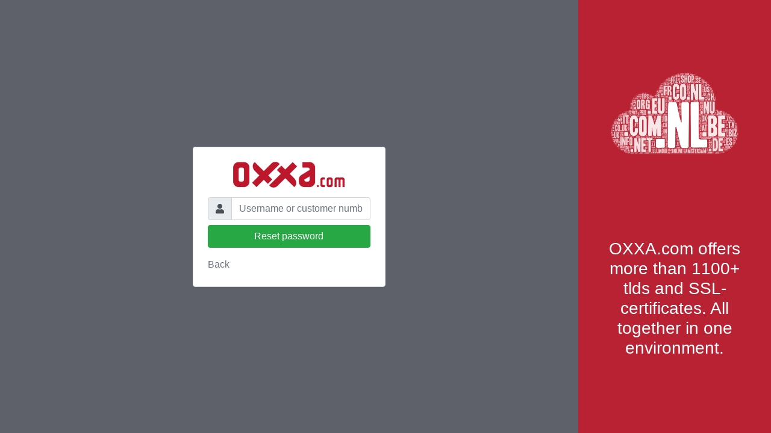

--- FILE ---
content_type: text/html; charset=utf-8
request_url: https://mijn.oxxa.com/password
body_size: 1686
content:
<!DOCTYPE HTML>
<html lang="en">
<head>
    <meta http-equiv="Content-Type" content="text/html;charset=utf-8" />

    <!-- CSRF Token -->
    <meta name="csrf-token" content="tIUsO7zt19YFA4yIR4Ev2588fyPgZdehpS7sF6b5">

    <title></title>

    <meta name="description" content="InternetToday" />
    <meta name="robots" content="index,follow" />
    <meta name="viewport" content="width=device-width, initial-scale=1, maximum-scale=1" />

    <link rel="stylesheet" href="https://maxcdn.bootstrapcdn.com/bootstrap/4.0.0/css/bootstrap.min.css" integrity="sha384-Gn5384xqQ1aoWXA+058RXPxPg6fy4IWvTNh0E263XmFcJlSAwiGgFAW/dAiS6JXm" crossorigin="anonymous">
    <link rel="stylesheet" href="https://use.fontawesome.com/releases/v5.8.2/css/all.css" integrity="sha384-oS3vJWv+0UjzBfQzYUhtDYW+Pj2yciDJxpsK1OYPAYjqT085Qq/1cq5FLXAZQ7Ay" crossorigin="anonymous">

    <style>
        body,html { height: 100%; }
        div.success { border-left: 4px solid #c3e6cb; padding: 8px 21px 8px 21px; margin-bottom: 13px; color: #155724; line-height: 18px; background-color: #d4edda; }
        div.danger { border-left: 4px solid #f8d7da; padding: 8px 21px 8px 21px; margin-bottom: 13px; color: #721c24; line-height: 18px; background-color: #f8d7da; }
        div.warning { border-left: 4px solid #fff3cd; padding: 8px 21px 8px 21px; margin-bottom: 13px; color: #856404; line-height: 18px; background-color: #fff3cd; }
    </style>
</head>

<body>


<div class="container-fluid h-100">
    <div class="row h-100">
        <div class="col-xl-9 col-lg-8 col-md-12 col-sm-12">
            <div class="row justify-content-center align-items-center h-100" style="background-color: #5E616A;">
                <div class="col-11 col-sm-8 col-md-6 col-lg-5 col-xl-4 p-4 border rounded bg-white text-dark">

                    <div class="row justify-content-center align-items-center">
                        <img src="/img/oxxa.png">
                    </div>

                    
        <form method="POST" action="https://mijn.oxxa.com/password" accept-charset="UTF-8" id="form"><input name="_token" type="hidden" value="tIUsO7zt19YFA4yIR4Ev2588fyPgZdehpS7sF6b5">

        
        <div class="input-group mb-2 mt-3">
            <div class="input-group-prepend">
                <div class="input-group-text"><i class="fas fa-user"></i></div>
            </div>
            <input type="text" name="username" class="form-control " placeholder="Username or customer number">
                    </div>
        <button type="submit" class="btn btn-success btn-block">Reset password</button>

        <p class="mt-3 mb-0"><a href="https://mijn.oxxa.com/login" class="text-secondary">Back</a></p>

        </form>

                </div>
            </div>
        </div>

        <div class="col-md-3 col-lg-4 col-xl-3 d-none d-lg-block">
            <div class="row justify-content-center align-items-center h-100 p-5" style="background-color: #B82233;">
                <img src="/img/tld-cloud.png" class="img-fluid" style="filter: brightness(0) invert(1);">
                <h3 class="text-white text-center">OXXA.com offers more than 1100+ tlds and SSL-certificates. All together in one environment.</h3>
            </div>
        </div>
    </div>
</div>

<style>
    /**
	 * Password validation
	 */
    #pswd_info {
        position:absolute;
        left: 25%;
        width:250px;
        padding:15px;
        background:#fefefe;
        font-size:.875em;
        border-radius:5px;
        box-shadow:0 1px 3px #ccc;
        border:1px solid #ddd;
        z-index: 999;
    }

    #pswd_info h4 {
        margin:0 0 10px 0;
        padding:0;
        font-weight:normal;
    }

    #pswd_info::before {
        content: "\25B2";
        position:absolute;
        top:-12px;
        left:45%;
        font-size:14px;
        line-height:14px;
        color:#ddd;
        text-shadow:none;
        display:block;
    }

    #pswd_info ul li {
        margin: 0;
        padding: 0;
        list-style: none;
    }

    #pswd_info ul {
        margin: 0;
        padding: 0;
    }

    #pswd_info ul li.invalid {
        color: red;
    }

    #pswd_info ul li.valid {
        color:#92bf0c;
    }

    #pswd_info {
        display: none;
    }
</style>

<script src="/js/jquery.min.js?id=8fb8fee4fcc3cc86ff6c" type="text/javascript"></script>

<script>
    // password validation
    $(document).ready(function() {
        $('input[name=password]').keyup(function() {
            var pswd = $(this).val();

            //validate the length
            if ( pswd.length < 8 ) {
                $('#length').removeClass('valid').addClass('invalid');
            } else {
                $('#length').removeClass('invalid').addClass('valid');
            }

            //validate letter
            if ( pswd.match(/[a-z]/) ) {
                $('#letter').removeClass('invalid').addClass('valid');
            } else {
                $('#letter').removeClass('valid').addClass('invalid');
            }

            //validate capital letter
            if ( pswd.match(/[A-Z]/) ) {
                $('#capital').removeClass('invalid').addClass('valid');
            } else {
                $('#capital').removeClass('valid').addClass('invalid');
            }

            //validate number
            if ( pswd.match(/\d/) ) {
                $('#number').removeClass('invalid').addClass('valid');
            } else {
                $('#number').removeClass('valid').addClass('invalid');
            }

            //validate number
            if ( pswd.match(/[-!$%^&*()_+|~=`{}[:;<>?,.@#\]]/g) ) {
                $('#strange').removeClass('invalid').addClass('valid');
            } else {
                $('#strange').removeClass('valid').addClass('invalid');
            }
        }).focus(function() {
            $('#pswd_info').show();
        }).blur(function() {
            $('#pswd_info').hide();
        });
    });
</script>

</body>

</html>